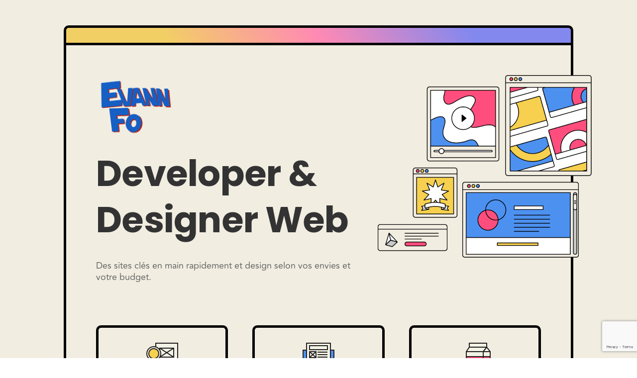

--- FILE ---
content_type: text/html; charset=utf-8
request_url: https://www.google.com/recaptcha/api2/anchor?ar=1&k=6LfW0TQoAAAAAI-zNfZY1HZSGhcu3wedjxWvZ13Z&co=aHR0cHM6Ly9ldmFubmZvcmVzdC5jb206NDQz&hl=en&v=PoyoqOPhxBO7pBk68S4YbpHZ&size=invisible&anchor-ms=20000&execute-ms=30000&cb=aqdfl8rfql91
body_size: 48659
content:
<!DOCTYPE HTML><html dir="ltr" lang="en"><head><meta http-equiv="Content-Type" content="text/html; charset=UTF-8">
<meta http-equiv="X-UA-Compatible" content="IE=edge">
<title>reCAPTCHA</title>
<style type="text/css">
/* cyrillic-ext */
@font-face {
  font-family: 'Roboto';
  font-style: normal;
  font-weight: 400;
  font-stretch: 100%;
  src: url(//fonts.gstatic.com/s/roboto/v48/KFO7CnqEu92Fr1ME7kSn66aGLdTylUAMa3GUBHMdazTgWw.woff2) format('woff2');
  unicode-range: U+0460-052F, U+1C80-1C8A, U+20B4, U+2DE0-2DFF, U+A640-A69F, U+FE2E-FE2F;
}
/* cyrillic */
@font-face {
  font-family: 'Roboto';
  font-style: normal;
  font-weight: 400;
  font-stretch: 100%;
  src: url(//fonts.gstatic.com/s/roboto/v48/KFO7CnqEu92Fr1ME7kSn66aGLdTylUAMa3iUBHMdazTgWw.woff2) format('woff2');
  unicode-range: U+0301, U+0400-045F, U+0490-0491, U+04B0-04B1, U+2116;
}
/* greek-ext */
@font-face {
  font-family: 'Roboto';
  font-style: normal;
  font-weight: 400;
  font-stretch: 100%;
  src: url(//fonts.gstatic.com/s/roboto/v48/KFO7CnqEu92Fr1ME7kSn66aGLdTylUAMa3CUBHMdazTgWw.woff2) format('woff2');
  unicode-range: U+1F00-1FFF;
}
/* greek */
@font-face {
  font-family: 'Roboto';
  font-style: normal;
  font-weight: 400;
  font-stretch: 100%;
  src: url(//fonts.gstatic.com/s/roboto/v48/KFO7CnqEu92Fr1ME7kSn66aGLdTylUAMa3-UBHMdazTgWw.woff2) format('woff2');
  unicode-range: U+0370-0377, U+037A-037F, U+0384-038A, U+038C, U+038E-03A1, U+03A3-03FF;
}
/* math */
@font-face {
  font-family: 'Roboto';
  font-style: normal;
  font-weight: 400;
  font-stretch: 100%;
  src: url(//fonts.gstatic.com/s/roboto/v48/KFO7CnqEu92Fr1ME7kSn66aGLdTylUAMawCUBHMdazTgWw.woff2) format('woff2');
  unicode-range: U+0302-0303, U+0305, U+0307-0308, U+0310, U+0312, U+0315, U+031A, U+0326-0327, U+032C, U+032F-0330, U+0332-0333, U+0338, U+033A, U+0346, U+034D, U+0391-03A1, U+03A3-03A9, U+03B1-03C9, U+03D1, U+03D5-03D6, U+03F0-03F1, U+03F4-03F5, U+2016-2017, U+2034-2038, U+203C, U+2040, U+2043, U+2047, U+2050, U+2057, U+205F, U+2070-2071, U+2074-208E, U+2090-209C, U+20D0-20DC, U+20E1, U+20E5-20EF, U+2100-2112, U+2114-2115, U+2117-2121, U+2123-214F, U+2190, U+2192, U+2194-21AE, U+21B0-21E5, U+21F1-21F2, U+21F4-2211, U+2213-2214, U+2216-22FF, U+2308-230B, U+2310, U+2319, U+231C-2321, U+2336-237A, U+237C, U+2395, U+239B-23B7, U+23D0, U+23DC-23E1, U+2474-2475, U+25AF, U+25B3, U+25B7, U+25BD, U+25C1, U+25CA, U+25CC, U+25FB, U+266D-266F, U+27C0-27FF, U+2900-2AFF, U+2B0E-2B11, U+2B30-2B4C, U+2BFE, U+3030, U+FF5B, U+FF5D, U+1D400-1D7FF, U+1EE00-1EEFF;
}
/* symbols */
@font-face {
  font-family: 'Roboto';
  font-style: normal;
  font-weight: 400;
  font-stretch: 100%;
  src: url(//fonts.gstatic.com/s/roboto/v48/KFO7CnqEu92Fr1ME7kSn66aGLdTylUAMaxKUBHMdazTgWw.woff2) format('woff2');
  unicode-range: U+0001-000C, U+000E-001F, U+007F-009F, U+20DD-20E0, U+20E2-20E4, U+2150-218F, U+2190, U+2192, U+2194-2199, U+21AF, U+21E6-21F0, U+21F3, U+2218-2219, U+2299, U+22C4-22C6, U+2300-243F, U+2440-244A, U+2460-24FF, U+25A0-27BF, U+2800-28FF, U+2921-2922, U+2981, U+29BF, U+29EB, U+2B00-2BFF, U+4DC0-4DFF, U+FFF9-FFFB, U+10140-1018E, U+10190-1019C, U+101A0, U+101D0-101FD, U+102E0-102FB, U+10E60-10E7E, U+1D2C0-1D2D3, U+1D2E0-1D37F, U+1F000-1F0FF, U+1F100-1F1AD, U+1F1E6-1F1FF, U+1F30D-1F30F, U+1F315, U+1F31C, U+1F31E, U+1F320-1F32C, U+1F336, U+1F378, U+1F37D, U+1F382, U+1F393-1F39F, U+1F3A7-1F3A8, U+1F3AC-1F3AF, U+1F3C2, U+1F3C4-1F3C6, U+1F3CA-1F3CE, U+1F3D4-1F3E0, U+1F3ED, U+1F3F1-1F3F3, U+1F3F5-1F3F7, U+1F408, U+1F415, U+1F41F, U+1F426, U+1F43F, U+1F441-1F442, U+1F444, U+1F446-1F449, U+1F44C-1F44E, U+1F453, U+1F46A, U+1F47D, U+1F4A3, U+1F4B0, U+1F4B3, U+1F4B9, U+1F4BB, U+1F4BF, U+1F4C8-1F4CB, U+1F4D6, U+1F4DA, U+1F4DF, U+1F4E3-1F4E6, U+1F4EA-1F4ED, U+1F4F7, U+1F4F9-1F4FB, U+1F4FD-1F4FE, U+1F503, U+1F507-1F50B, U+1F50D, U+1F512-1F513, U+1F53E-1F54A, U+1F54F-1F5FA, U+1F610, U+1F650-1F67F, U+1F687, U+1F68D, U+1F691, U+1F694, U+1F698, U+1F6AD, U+1F6B2, U+1F6B9-1F6BA, U+1F6BC, U+1F6C6-1F6CF, U+1F6D3-1F6D7, U+1F6E0-1F6EA, U+1F6F0-1F6F3, U+1F6F7-1F6FC, U+1F700-1F7FF, U+1F800-1F80B, U+1F810-1F847, U+1F850-1F859, U+1F860-1F887, U+1F890-1F8AD, U+1F8B0-1F8BB, U+1F8C0-1F8C1, U+1F900-1F90B, U+1F93B, U+1F946, U+1F984, U+1F996, U+1F9E9, U+1FA00-1FA6F, U+1FA70-1FA7C, U+1FA80-1FA89, U+1FA8F-1FAC6, U+1FACE-1FADC, U+1FADF-1FAE9, U+1FAF0-1FAF8, U+1FB00-1FBFF;
}
/* vietnamese */
@font-face {
  font-family: 'Roboto';
  font-style: normal;
  font-weight: 400;
  font-stretch: 100%;
  src: url(//fonts.gstatic.com/s/roboto/v48/KFO7CnqEu92Fr1ME7kSn66aGLdTylUAMa3OUBHMdazTgWw.woff2) format('woff2');
  unicode-range: U+0102-0103, U+0110-0111, U+0128-0129, U+0168-0169, U+01A0-01A1, U+01AF-01B0, U+0300-0301, U+0303-0304, U+0308-0309, U+0323, U+0329, U+1EA0-1EF9, U+20AB;
}
/* latin-ext */
@font-face {
  font-family: 'Roboto';
  font-style: normal;
  font-weight: 400;
  font-stretch: 100%;
  src: url(//fonts.gstatic.com/s/roboto/v48/KFO7CnqEu92Fr1ME7kSn66aGLdTylUAMa3KUBHMdazTgWw.woff2) format('woff2');
  unicode-range: U+0100-02BA, U+02BD-02C5, U+02C7-02CC, U+02CE-02D7, U+02DD-02FF, U+0304, U+0308, U+0329, U+1D00-1DBF, U+1E00-1E9F, U+1EF2-1EFF, U+2020, U+20A0-20AB, U+20AD-20C0, U+2113, U+2C60-2C7F, U+A720-A7FF;
}
/* latin */
@font-face {
  font-family: 'Roboto';
  font-style: normal;
  font-weight: 400;
  font-stretch: 100%;
  src: url(//fonts.gstatic.com/s/roboto/v48/KFO7CnqEu92Fr1ME7kSn66aGLdTylUAMa3yUBHMdazQ.woff2) format('woff2');
  unicode-range: U+0000-00FF, U+0131, U+0152-0153, U+02BB-02BC, U+02C6, U+02DA, U+02DC, U+0304, U+0308, U+0329, U+2000-206F, U+20AC, U+2122, U+2191, U+2193, U+2212, U+2215, U+FEFF, U+FFFD;
}
/* cyrillic-ext */
@font-face {
  font-family: 'Roboto';
  font-style: normal;
  font-weight: 500;
  font-stretch: 100%;
  src: url(//fonts.gstatic.com/s/roboto/v48/KFO7CnqEu92Fr1ME7kSn66aGLdTylUAMa3GUBHMdazTgWw.woff2) format('woff2');
  unicode-range: U+0460-052F, U+1C80-1C8A, U+20B4, U+2DE0-2DFF, U+A640-A69F, U+FE2E-FE2F;
}
/* cyrillic */
@font-face {
  font-family: 'Roboto';
  font-style: normal;
  font-weight: 500;
  font-stretch: 100%;
  src: url(//fonts.gstatic.com/s/roboto/v48/KFO7CnqEu92Fr1ME7kSn66aGLdTylUAMa3iUBHMdazTgWw.woff2) format('woff2');
  unicode-range: U+0301, U+0400-045F, U+0490-0491, U+04B0-04B1, U+2116;
}
/* greek-ext */
@font-face {
  font-family: 'Roboto';
  font-style: normal;
  font-weight: 500;
  font-stretch: 100%;
  src: url(//fonts.gstatic.com/s/roboto/v48/KFO7CnqEu92Fr1ME7kSn66aGLdTylUAMa3CUBHMdazTgWw.woff2) format('woff2');
  unicode-range: U+1F00-1FFF;
}
/* greek */
@font-face {
  font-family: 'Roboto';
  font-style: normal;
  font-weight: 500;
  font-stretch: 100%;
  src: url(//fonts.gstatic.com/s/roboto/v48/KFO7CnqEu92Fr1ME7kSn66aGLdTylUAMa3-UBHMdazTgWw.woff2) format('woff2');
  unicode-range: U+0370-0377, U+037A-037F, U+0384-038A, U+038C, U+038E-03A1, U+03A3-03FF;
}
/* math */
@font-face {
  font-family: 'Roboto';
  font-style: normal;
  font-weight: 500;
  font-stretch: 100%;
  src: url(//fonts.gstatic.com/s/roboto/v48/KFO7CnqEu92Fr1ME7kSn66aGLdTylUAMawCUBHMdazTgWw.woff2) format('woff2');
  unicode-range: U+0302-0303, U+0305, U+0307-0308, U+0310, U+0312, U+0315, U+031A, U+0326-0327, U+032C, U+032F-0330, U+0332-0333, U+0338, U+033A, U+0346, U+034D, U+0391-03A1, U+03A3-03A9, U+03B1-03C9, U+03D1, U+03D5-03D6, U+03F0-03F1, U+03F4-03F5, U+2016-2017, U+2034-2038, U+203C, U+2040, U+2043, U+2047, U+2050, U+2057, U+205F, U+2070-2071, U+2074-208E, U+2090-209C, U+20D0-20DC, U+20E1, U+20E5-20EF, U+2100-2112, U+2114-2115, U+2117-2121, U+2123-214F, U+2190, U+2192, U+2194-21AE, U+21B0-21E5, U+21F1-21F2, U+21F4-2211, U+2213-2214, U+2216-22FF, U+2308-230B, U+2310, U+2319, U+231C-2321, U+2336-237A, U+237C, U+2395, U+239B-23B7, U+23D0, U+23DC-23E1, U+2474-2475, U+25AF, U+25B3, U+25B7, U+25BD, U+25C1, U+25CA, U+25CC, U+25FB, U+266D-266F, U+27C0-27FF, U+2900-2AFF, U+2B0E-2B11, U+2B30-2B4C, U+2BFE, U+3030, U+FF5B, U+FF5D, U+1D400-1D7FF, U+1EE00-1EEFF;
}
/* symbols */
@font-face {
  font-family: 'Roboto';
  font-style: normal;
  font-weight: 500;
  font-stretch: 100%;
  src: url(//fonts.gstatic.com/s/roboto/v48/KFO7CnqEu92Fr1ME7kSn66aGLdTylUAMaxKUBHMdazTgWw.woff2) format('woff2');
  unicode-range: U+0001-000C, U+000E-001F, U+007F-009F, U+20DD-20E0, U+20E2-20E4, U+2150-218F, U+2190, U+2192, U+2194-2199, U+21AF, U+21E6-21F0, U+21F3, U+2218-2219, U+2299, U+22C4-22C6, U+2300-243F, U+2440-244A, U+2460-24FF, U+25A0-27BF, U+2800-28FF, U+2921-2922, U+2981, U+29BF, U+29EB, U+2B00-2BFF, U+4DC0-4DFF, U+FFF9-FFFB, U+10140-1018E, U+10190-1019C, U+101A0, U+101D0-101FD, U+102E0-102FB, U+10E60-10E7E, U+1D2C0-1D2D3, U+1D2E0-1D37F, U+1F000-1F0FF, U+1F100-1F1AD, U+1F1E6-1F1FF, U+1F30D-1F30F, U+1F315, U+1F31C, U+1F31E, U+1F320-1F32C, U+1F336, U+1F378, U+1F37D, U+1F382, U+1F393-1F39F, U+1F3A7-1F3A8, U+1F3AC-1F3AF, U+1F3C2, U+1F3C4-1F3C6, U+1F3CA-1F3CE, U+1F3D4-1F3E0, U+1F3ED, U+1F3F1-1F3F3, U+1F3F5-1F3F7, U+1F408, U+1F415, U+1F41F, U+1F426, U+1F43F, U+1F441-1F442, U+1F444, U+1F446-1F449, U+1F44C-1F44E, U+1F453, U+1F46A, U+1F47D, U+1F4A3, U+1F4B0, U+1F4B3, U+1F4B9, U+1F4BB, U+1F4BF, U+1F4C8-1F4CB, U+1F4D6, U+1F4DA, U+1F4DF, U+1F4E3-1F4E6, U+1F4EA-1F4ED, U+1F4F7, U+1F4F9-1F4FB, U+1F4FD-1F4FE, U+1F503, U+1F507-1F50B, U+1F50D, U+1F512-1F513, U+1F53E-1F54A, U+1F54F-1F5FA, U+1F610, U+1F650-1F67F, U+1F687, U+1F68D, U+1F691, U+1F694, U+1F698, U+1F6AD, U+1F6B2, U+1F6B9-1F6BA, U+1F6BC, U+1F6C6-1F6CF, U+1F6D3-1F6D7, U+1F6E0-1F6EA, U+1F6F0-1F6F3, U+1F6F7-1F6FC, U+1F700-1F7FF, U+1F800-1F80B, U+1F810-1F847, U+1F850-1F859, U+1F860-1F887, U+1F890-1F8AD, U+1F8B0-1F8BB, U+1F8C0-1F8C1, U+1F900-1F90B, U+1F93B, U+1F946, U+1F984, U+1F996, U+1F9E9, U+1FA00-1FA6F, U+1FA70-1FA7C, U+1FA80-1FA89, U+1FA8F-1FAC6, U+1FACE-1FADC, U+1FADF-1FAE9, U+1FAF0-1FAF8, U+1FB00-1FBFF;
}
/* vietnamese */
@font-face {
  font-family: 'Roboto';
  font-style: normal;
  font-weight: 500;
  font-stretch: 100%;
  src: url(//fonts.gstatic.com/s/roboto/v48/KFO7CnqEu92Fr1ME7kSn66aGLdTylUAMa3OUBHMdazTgWw.woff2) format('woff2');
  unicode-range: U+0102-0103, U+0110-0111, U+0128-0129, U+0168-0169, U+01A0-01A1, U+01AF-01B0, U+0300-0301, U+0303-0304, U+0308-0309, U+0323, U+0329, U+1EA0-1EF9, U+20AB;
}
/* latin-ext */
@font-face {
  font-family: 'Roboto';
  font-style: normal;
  font-weight: 500;
  font-stretch: 100%;
  src: url(//fonts.gstatic.com/s/roboto/v48/KFO7CnqEu92Fr1ME7kSn66aGLdTylUAMa3KUBHMdazTgWw.woff2) format('woff2');
  unicode-range: U+0100-02BA, U+02BD-02C5, U+02C7-02CC, U+02CE-02D7, U+02DD-02FF, U+0304, U+0308, U+0329, U+1D00-1DBF, U+1E00-1E9F, U+1EF2-1EFF, U+2020, U+20A0-20AB, U+20AD-20C0, U+2113, U+2C60-2C7F, U+A720-A7FF;
}
/* latin */
@font-face {
  font-family: 'Roboto';
  font-style: normal;
  font-weight: 500;
  font-stretch: 100%;
  src: url(//fonts.gstatic.com/s/roboto/v48/KFO7CnqEu92Fr1ME7kSn66aGLdTylUAMa3yUBHMdazQ.woff2) format('woff2');
  unicode-range: U+0000-00FF, U+0131, U+0152-0153, U+02BB-02BC, U+02C6, U+02DA, U+02DC, U+0304, U+0308, U+0329, U+2000-206F, U+20AC, U+2122, U+2191, U+2193, U+2212, U+2215, U+FEFF, U+FFFD;
}
/* cyrillic-ext */
@font-face {
  font-family: 'Roboto';
  font-style: normal;
  font-weight: 900;
  font-stretch: 100%;
  src: url(//fonts.gstatic.com/s/roboto/v48/KFO7CnqEu92Fr1ME7kSn66aGLdTylUAMa3GUBHMdazTgWw.woff2) format('woff2');
  unicode-range: U+0460-052F, U+1C80-1C8A, U+20B4, U+2DE0-2DFF, U+A640-A69F, U+FE2E-FE2F;
}
/* cyrillic */
@font-face {
  font-family: 'Roboto';
  font-style: normal;
  font-weight: 900;
  font-stretch: 100%;
  src: url(//fonts.gstatic.com/s/roboto/v48/KFO7CnqEu92Fr1ME7kSn66aGLdTylUAMa3iUBHMdazTgWw.woff2) format('woff2');
  unicode-range: U+0301, U+0400-045F, U+0490-0491, U+04B0-04B1, U+2116;
}
/* greek-ext */
@font-face {
  font-family: 'Roboto';
  font-style: normal;
  font-weight: 900;
  font-stretch: 100%;
  src: url(//fonts.gstatic.com/s/roboto/v48/KFO7CnqEu92Fr1ME7kSn66aGLdTylUAMa3CUBHMdazTgWw.woff2) format('woff2');
  unicode-range: U+1F00-1FFF;
}
/* greek */
@font-face {
  font-family: 'Roboto';
  font-style: normal;
  font-weight: 900;
  font-stretch: 100%;
  src: url(//fonts.gstatic.com/s/roboto/v48/KFO7CnqEu92Fr1ME7kSn66aGLdTylUAMa3-UBHMdazTgWw.woff2) format('woff2');
  unicode-range: U+0370-0377, U+037A-037F, U+0384-038A, U+038C, U+038E-03A1, U+03A3-03FF;
}
/* math */
@font-face {
  font-family: 'Roboto';
  font-style: normal;
  font-weight: 900;
  font-stretch: 100%;
  src: url(//fonts.gstatic.com/s/roboto/v48/KFO7CnqEu92Fr1ME7kSn66aGLdTylUAMawCUBHMdazTgWw.woff2) format('woff2');
  unicode-range: U+0302-0303, U+0305, U+0307-0308, U+0310, U+0312, U+0315, U+031A, U+0326-0327, U+032C, U+032F-0330, U+0332-0333, U+0338, U+033A, U+0346, U+034D, U+0391-03A1, U+03A3-03A9, U+03B1-03C9, U+03D1, U+03D5-03D6, U+03F0-03F1, U+03F4-03F5, U+2016-2017, U+2034-2038, U+203C, U+2040, U+2043, U+2047, U+2050, U+2057, U+205F, U+2070-2071, U+2074-208E, U+2090-209C, U+20D0-20DC, U+20E1, U+20E5-20EF, U+2100-2112, U+2114-2115, U+2117-2121, U+2123-214F, U+2190, U+2192, U+2194-21AE, U+21B0-21E5, U+21F1-21F2, U+21F4-2211, U+2213-2214, U+2216-22FF, U+2308-230B, U+2310, U+2319, U+231C-2321, U+2336-237A, U+237C, U+2395, U+239B-23B7, U+23D0, U+23DC-23E1, U+2474-2475, U+25AF, U+25B3, U+25B7, U+25BD, U+25C1, U+25CA, U+25CC, U+25FB, U+266D-266F, U+27C0-27FF, U+2900-2AFF, U+2B0E-2B11, U+2B30-2B4C, U+2BFE, U+3030, U+FF5B, U+FF5D, U+1D400-1D7FF, U+1EE00-1EEFF;
}
/* symbols */
@font-face {
  font-family: 'Roboto';
  font-style: normal;
  font-weight: 900;
  font-stretch: 100%;
  src: url(//fonts.gstatic.com/s/roboto/v48/KFO7CnqEu92Fr1ME7kSn66aGLdTylUAMaxKUBHMdazTgWw.woff2) format('woff2');
  unicode-range: U+0001-000C, U+000E-001F, U+007F-009F, U+20DD-20E0, U+20E2-20E4, U+2150-218F, U+2190, U+2192, U+2194-2199, U+21AF, U+21E6-21F0, U+21F3, U+2218-2219, U+2299, U+22C4-22C6, U+2300-243F, U+2440-244A, U+2460-24FF, U+25A0-27BF, U+2800-28FF, U+2921-2922, U+2981, U+29BF, U+29EB, U+2B00-2BFF, U+4DC0-4DFF, U+FFF9-FFFB, U+10140-1018E, U+10190-1019C, U+101A0, U+101D0-101FD, U+102E0-102FB, U+10E60-10E7E, U+1D2C0-1D2D3, U+1D2E0-1D37F, U+1F000-1F0FF, U+1F100-1F1AD, U+1F1E6-1F1FF, U+1F30D-1F30F, U+1F315, U+1F31C, U+1F31E, U+1F320-1F32C, U+1F336, U+1F378, U+1F37D, U+1F382, U+1F393-1F39F, U+1F3A7-1F3A8, U+1F3AC-1F3AF, U+1F3C2, U+1F3C4-1F3C6, U+1F3CA-1F3CE, U+1F3D4-1F3E0, U+1F3ED, U+1F3F1-1F3F3, U+1F3F5-1F3F7, U+1F408, U+1F415, U+1F41F, U+1F426, U+1F43F, U+1F441-1F442, U+1F444, U+1F446-1F449, U+1F44C-1F44E, U+1F453, U+1F46A, U+1F47D, U+1F4A3, U+1F4B0, U+1F4B3, U+1F4B9, U+1F4BB, U+1F4BF, U+1F4C8-1F4CB, U+1F4D6, U+1F4DA, U+1F4DF, U+1F4E3-1F4E6, U+1F4EA-1F4ED, U+1F4F7, U+1F4F9-1F4FB, U+1F4FD-1F4FE, U+1F503, U+1F507-1F50B, U+1F50D, U+1F512-1F513, U+1F53E-1F54A, U+1F54F-1F5FA, U+1F610, U+1F650-1F67F, U+1F687, U+1F68D, U+1F691, U+1F694, U+1F698, U+1F6AD, U+1F6B2, U+1F6B9-1F6BA, U+1F6BC, U+1F6C6-1F6CF, U+1F6D3-1F6D7, U+1F6E0-1F6EA, U+1F6F0-1F6F3, U+1F6F7-1F6FC, U+1F700-1F7FF, U+1F800-1F80B, U+1F810-1F847, U+1F850-1F859, U+1F860-1F887, U+1F890-1F8AD, U+1F8B0-1F8BB, U+1F8C0-1F8C1, U+1F900-1F90B, U+1F93B, U+1F946, U+1F984, U+1F996, U+1F9E9, U+1FA00-1FA6F, U+1FA70-1FA7C, U+1FA80-1FA89, U+1FA8F-1FAC6, U+1FACE-1FADC, U+1FADF-1FAE9, U+1FAF0-1FAF8, U+1FB00-1FBFF;
}
/* vietnamese */
@font-face {
  font-family: 'Roboto';
  font-style: normal;
  font-weight: 900;
  font-stretch: 100%;
  src: url(//fonts.gstatic.com/s/roboto/v48/KFO7CnqEu92Fr1ME7kSn66aGLdTylUAMa3OUBHMdazTgWw.woff2) format('woff2');
  unicode-range: U+0102-0103, U+0110-0111, U+0128-0129, U+0168-0169, U+01A0-01A1, U+01AF-01B0, U+0300-0301, U+0303-0304, U+0308-0309, U+0323, U+0329, U+1EA0-1EF9, U+20AB;
}
/* latin-ext */
@font-face {
  font-family: 'Roboto';
  font-style: normal;
  font-weight: 900;
  font-stretch: 100%;
  src: url(//fonts.gstatic.com/s/roboto/v48/KFO7CnqEu92Fr1ME7kSn66aGLdTylUAMa3KUBHMdazTgWw.woff2) format('woff2');
  unicode-range: U+0100-02BA, U+02BD-02C5, U+02C7-02CC, U+02CE-02D7, U+02DD-02FF, U+0304, U+0308, U+0329, U+1D00-1DBF, U+1E00-1E9F, U+1EF2-1EFF, U+2020, U+20A0-20AB, U+20AD-20C0, U+2113, U+2C60-2C7F, U+A720-A7FF;
}
/* latin */
@font-face {
  font-family: 'Roboto';
  font-style: normal;
  font-weight: 900;
  font-stretch: 100%;
  src: url(//fonts.gstatic.com/s/roboto/v48/KFO7CnqEu92Fr1ME7kSn66aGLdTylUAMa3yUBHMdazQ.woff2) format('woff2');
  unicode-range: U+0000-00FF, U+0131, U+0152-0153, U+02BB-02BC, U+02C6, U+02DA, U+02DC, U+0304, U+0308, U+0329, U+2000-206F, U+20AC, U+2122, U+2191, U+2193, U+2212, U+2215, U+FEFF, U+FFFD;
}

</style>
<link rel="stylesheet" type="text/css" href="https://www.gstatic.com/recaptcha/releases/PoyoqOPhxBO7pBk68S4YbpHZ/styles__ltr.css">
<script nonce="PHLV_lkTVhM6Vfe1kvoIZw" type="text/javascript">window['__recaptcha_api'] = 'https://www.google.com/recaptcha/api2/';</script>
<script type="text/javascript" src="https://www.gstatic.com/recaptcha/releases/PoyoqOPhxBO7pBk68S4YbpHZ/recaptcha__en.js" nonce="PHLV_lkTVhM6Vfe1kvoIZw">
      
    </script></head>
<body><div id="rc-anchor-alert" class="rc-anchor-alert"></div>
<input type="hidden" id="recaptcha-token" value="[base64]">
<script type="text/javascript" nonce="PHLV_lkTVhM6Vfe1kvoIZw">
      recaptcha.anchor.Main.init("[\x22ainput\x22,[\x22bgdata\x22,\x22\x22,\[base64]/[base64]/[base64]/[base64]/[base64]/[base64]/[base64]/[base64]/[base64]/[base64]\\u003d\x22,\[base64]\\u003d\\u003d\x22,\x22fl5tEwxoGUciw5PChy8Yw7LDj2/DpcO8wp8Sw6vCj24fHT3DuE8YB1PDiD01w4oPDCPCpcOdwobCpSxYw6dPw6DDl8K7wqnCt3HCp8OIwroPwrDCtcO9aMK4AA0Aw6UbBcKzW8KvXi55cMKkwp/ClAfDmlpuw4pRI8Kjw5fDn8OSw61DWMOnw7PCuULCnkE+Q2Q8w6FnAm/CvsK9w7FwGChIWHEdwptAw5wAAcKVHC9VwrMCw7tiVzrDvMOxwrlFw4TDjn1kXsOrWn1/SsOew6/[base64]/w7JJAcKaQWVhwqg5ZcO1woHClms1wqXCvWnDpcOKw6kZMgnDmMKxwqwQWjnDt8OaGsOEasO/w4MEw5kHNx3Du8OPPsOgMMOoLG7DoUMow5bCjMOgD07Cl3TCkid9w7XChCE9DsO+McOYwrjCjlYJwqnDl03DkWbCuW3DikTCoTjDp8KDwokFZsK/[base64]/ChmR1YsKNwrnCtcOjEQ9KCMOsw6RYwp3CnsK0L17Cu0nCusKgw6F+w5jDn8KJY8KHIQ/DusO8DEPCrMObwq/[base64]/A0c+wozDhsO5CsO5Zjwew4HCu2/Cg0JCKcKLbylDwrrCg8Kbw67Di35rwpElwrbDrHTCiCHCscOCwr7CuR1MacK/wrjCmwTCnQI7w5t6wqHDn8OCHztjw4g4w7XDmcOuw6RnHkbDjMOFL8OJD8OKJkwiYRoNFsOlw7wxGw7CpsKFa8KpYMKawpzCgsO7woR9K8KiFcK/MWdVQ8O5asKsLsKUw54/KcOXwoHDiMOZI1DDpVHDkMK8IsKBw5MSw43DrsOQw4/Cj8KRO0fDisOoP0DDmMO5w7zDlMKxTUDClsKBVMO6wpYDwqrCu8KOESXCmlBQX8KzwrzCjTnCv053UmDDlcOTTyLCn1LCs8OFMjMUHGvDkB3Cl8KpLC/CrAfDgcO+esOww7Iyw5LDocO8woFkw4bCsStHwqXCrSvCnCzDj8Oiw7cyWhLCm8Kxw7fCuDHDjcKPBcOtwqcFcsONFj7ChMKmwrnDmnnDtxtJwp5nPVkYWRN6woAmwqLCm1h/AMKXw5pgQcOlwr7CmMOrwqHDrFh4wpAcw5s4w5lUZhHDtQ80AsKCwpzDtj3DikdaUxfCvcOZP8Oow77DqW7ChkxKw609woLCugHCpzvCm8OzOMOFwrkACm/[base64]/[base64]/wqUEw6wVwpzDllhYwrVbw7nCkiHCqgUpfz1bw69KG8KwwrjCl8OEwp7DjMKrw4MBwq5UwpRuw7Mxw6TCnnrCt8KwEMKcTFtYb8KPwqZvZcOmBDl0ScOkVC/ChzgLwqd9bsKtBnXClxHCgMKCAMO/w6vDvlDDpA/DtSdBGMOaw6TCuhZ1aFPCusKvHsKYw40Fw4NEw5XCt8KlO3wTLWZvOMKRHMO+BsOrVcOacTZtLgVpwosrFsKBRcKrcMOnwpnDv8Oaw6UMwovCpA4aw6Aaw57Cq8KoTcKlMn0QwqjCuyYCWwtkWQhuw7taN8OiwpDDtGTDgVPCmBw9M8OfeMK/w6vDj8OqeirDkMOJV1nCm8KMRsOBEH0BZsOhw5PDt8K7wpHDvWXDucOoO8Kxw4jDiMK0WcK6E8KDw5FwPjAAwpXCu3fCncOpe0vDnUrCvUAjw6TDq25UHsKqw4/CnXvCpk1Ww6Mtw7DCkE/Ck0HDqXrDiMONVMKow4MSVcOAGwvDisO2w4vCr28qG8KTwp/DuVXDjXsfHsKxVFjDuMK7YwbCoBLDh8KkNcK5wrNvPTLClyHCqitmwpTDkkbDj8ORwqwNCBVyRV5wKQIVOcOlw4kvYGnDlcKXw7nDo8Olw5fDvFnDiMKqw6nDlMO+w71SYXnDijcGw4/DocOzDcOsw5/DtwLCgUE5w5gBwqBGRsOPwqrCpcOaZTZhJBvDnxBZwqzCuMKIw7p0dVfDu0k+w7JRQcOHwrTCunA4w4dBWcKIwrQhwoducRpBwq45aQInKx/CjcKvw7Rvw5PDlHAgG8KAXcOKw6BQCx/[base64]/w7vDhcKYw5dbwqcnbF87w7nDviItMcK5V8K/c8O9w7snQyfCi2pWBUFzwoPCl8K6wqkwE8KIdz4bOVsEPMOCDS9vGsOmRcKrH3FDHMKuw4DCpcKpw5rDgsKpNiXDosKow4fCkTwgwqlSw5nDpEbDjGrClsK1wpbCvgdYVVpRwo0LGRLDpCvCm2l/FFlXEMKcXsKOwqXCnzIUHxPCt8Kqw7/[base64]/CihPDksOdw6rDpMOzwovCrcOUPcO2w6t0W29UdgPDgsOdasOIwpgvwqUfw6HDmMONw4sIwo/CmsOHVsObwoZcw6E9FcOOSBDCunfCvn9OwrXCnMKSOh7Co1c5MUDCm8K5KMO7wpVawqnDiMKvJyZ+KcODJGV8TsO+c1/DpCxBw6rCgUtqwrrCuhTCnT42w74rw7bDv8Okwq/[base64]/DmgjCgFkfw4NyHMO5wopnw4oVYBjCl8KKDMOPwr/Du17Cjw1gw63Ct3XDtm/DucOLw6jCh24yY1jDn8O2wpdjwr5XCsK6EUTCr8KCwrLCsUcMGyrDpsOmw7ZQJF/CrcOvwq12w57Dn8O6bldQQ8Kaw7N/wq3DqMOnOsKow5/CusKLw6RWXjtCwpjCiDbCqMKzwoDCjMKBPsOzwoHCkDEpwoLDtkNDwp/CrUVyw7JHw5nChXdyw61kw6HCksObIBzDlEDCminCuwMAw7fDi0jDukfDlmnCuMKvw6XDvloJX8KbwpPDvCVjwoTDqxHCrALDj8KWb8OYRF/[base64]/DrMK9wpHCuMOmw5HDjMO3w5XDszbDjMKiOMKxwoNmw6HDmEnDuFHDo1Aqw79hTcOmVlLDs8K1wrdDXcKNIG7ChjIZw7/Dk8OgQ8Oxwox3HMOJwrlZIMOtw68gV8KxPMO+QANcwpfDmgzDhMOiCsOwwpnCjMOmwoRAw6PCqVjCqsKzw6jCgFjCpcO1w7JnwpvDrS5dwr9cAEXCoMKBwrPCkHA3a8OfHcKZClwnBErDoMOGwr7CmcKZw68Jw5DDo8KJfSAIw7/[base64]/w651NhDDhUl7w5/[base64]/DqhY8wq/CgG/Dqzlxw5ElEwRVdyd1w4tGeD9pw63DhxRjPsOEWcKUKxxdECzDsMKowoxcwp7Ds0IcwrnDrAp1GMORZsKBblzCmHfDusKTRMK8w67Dk8OfD8K5aMK6OwMAw7ZzwqDDlStBbsOOwpcywp/[base64]/Ch8KjwqQSwpk/w6TDlxxNw5EMOVsyw4PDgFgnO1c0w7zDnggQZVHDmMOjSATCm8OFwoAQw5NYf8O/IiJHZ8OAPFlzw4x3wrosw7nDpsOrwp40CiZYwoxxNcOOwpnCpVx6SDAQw64ZK0TCrcKIwqtUwqglwofDvcOtw7ITwpYewoHCrMKBwqLClhDDrcO4UwFEKGVDwrAFwrR2VcOiw47DrGFfMxrDm8OWw6VbwrdzdcKiw6gwX3jCk15Rw5gKw43CmhHDtQ0Pw6/[base64]/DlnXChMKswqgzwqPDkR7DuH9cacKMw5VAwoLDt8K0w7bDh03DkMKPw4ddZxLCkcOlw7zChxfDscOWwqrCgTnCgcKsXMOSXHMQM1rDkxTCl8K4cMKdFMOGY0FHZApEw7gyw5XCqsKmMcOEScKiw6B5GwhpwolADSHDkTF/YkLCpBnCtMKhwpXDh8OQw7d9IEDDuMK0w4/DgDoCwqc9JMK4w5XDrkXClj9GFcOmw5gYYQduJMKrNsKfKm3DqwHCh0Uxwo3CiiMjwo/CjShIw7fDshwfUzoXAn/[base64]/SmjCnWDCgsKDw7nDqsKuODLDjsK2w6LDocKoPgtlNAPCl8Onb0XChlgTwp9zw7RYG1HDlMODw4x6AXB7JMKDw5lhLMKfw5smO0YgIS/Dm14Ia8OAwoNawqfDvVfCpcOtwp9AasKIe2dRAwA/[base64]/w5Qqwr8ySm0WZsONwo8IVsO+wpZ8RsOPw7Ycw5zDkg/Cvx5QO8Kuwq7DpsK7w4LDhcO5w6HCqMK0w43CmMOew6pbw5VxLMKSYsKyw6Bmw7vCmi5WL2oEK8OnUSJdS8K2HhbDgBN6XHUpwpjCnsO/w6bCjcKrc8K3QcKBfnhZw4t6wpXClFInQcKbU1zCmlnCqMK3H0zCv8KIasOzZwcDHMO/J8OdEijDnDNNw6gvwpAJHcOkwo3CtcKdwoHCgcOlw5Acw7FOwojCm0bCscOuwpbCkDfCu8Oiw5MmVcKyGx/[base64]/Dv8OdeMKewrTCrTHCj8KNZsKYTG/Cpx3DtsOcLzHClg/CocKUWcKRIUwjQkVPYl3Dn8KSw7MMwph9GC1Gw6DCm8OQw43CsMK7w7/CjHIQDcOUYh7DtA4aw7LCm8KbEcOzwrnDoSbDt8KjwpJ9N8KHwqHDg8O3Rx1PcsKKw6vDoWJCYh9yw7TDgsONw5YwSSPClMKAw6fDpsKWw7bCrxk9w59Zw5jDpgvCtsOGZWJLI2lBw4hDc8KTwoVwWFjDr8KPw4PDsnAiW8KKDMKPw6cCw55uQ8K/KUHDoAAMY8Oow7JuwpJZaCNlw5kwYlXCoBzDucKZw7xBScO6UV/Dh8Kxw77ClyvDqsOVw5jCicKsZ8OBDhTCmcKLw5bDnx8tezjDt3bDiy3CocKVeERUAcKuOMKTFGE6Rh8Mw7EBRTzCi3ZTHH1fC8KOXnXCqcOQw4LCnQw9U8OVWQvDvj/DsMKefmNhwoc2P2PCtCdvw5/DlUvDvcKCU3jCj8OLw4xhBsKqBsKhaijCsmAXwpTDiETDv8KFw67Ck8KWZU1JwqZ/w4gxE8KwBcOXwpvCgkoew6XDqW5awoDDuW/CjmIJwpgsXsOXVsKQwqIhJBnDihoFIMK9IWDCmcOXw6JJwotIwq0xw5nDhMK9w7fDgmvDtSscXsKFbSV/[base64]/w691w4law6lqwpXCk3PCkWxNRsKgw7dYw4hKdg8aw58kwpXDqMO9w4jDhUQ5QMKkw7TCu0lvwovDucOTScOMZEPCixfDig3DscKDQ0/DmsOyZsOBw6dkURAQMQjCpcOrVDbDiGs8PXF8A0rCiUHDmcK1OsOXJcKOBWHComvCqx/DlwhxwqYrGsOAbMKEw6/CmGMKFG/DusOwaw4fw4wtwoYIwqxjWSQsw68UdVfDoRrCvV4Iwp7CtcKQw4Qaw57DrMOgf3M6TsKXU8OwwrtfQMOhw5tAFEM7w7DCqwo9YMO6AMK3NcOFwolRIMKuw6/[base64]/Ch8K1wrELGTlywr9EwrLDuhPCtMOjw4TDnGQnDTkeU1czw6JowplYw4sdQsOWWsOPa8OvXU81MCLCv14Ve8OzYw0vwpPCiSprwqjDkk/Ctm/DvMKRwrnCuMOuA8OHUcKRP3bDry/ClsOjw6DDpcOlZF/CkMOLT8KiwqbDixjDtcKnZsOqEFZdcAodK8KowqjCuHHCnsOFAMOcw6PChTzDq8OZwpQnwrN4w6ALEMOXKgTDh8KNw7vDi8Orw7sSw70AGkDDtWUlGcOSw6nCk0rDusOqT8OnZ8Kzw59Yw6PDvw/Cj2YDb8OwH8OOCVIsOcKxesKmwqoYOsOzBk/DlsOZw6/DkcKVZ0HDkEgSbcOYNH/DusOTw4kfw4xpeyorbMKSHsKfw7bCjcO0w6/CosOaw5DCvHnDrMK3w6VfHh/Cv0zCuMOlS8OJw7/Dk2dHw6zDn2gLwq3Dll3DrxYod8OIwqQ7w4BGw7bCgsOzw5TCm3BRfjrCsMOWZV5HYcKFw7EeCm7Cl8OZwp/CrAAWwrEyfHQWwpwAw5nDucKPwrYwwqvCuMOwwr5JwrA8w7BvFkTDkjhIEjpjw6MPW1lwL8KpwpfDnAAnMXZkwqfDjsOedAkGTwUBwprDuMKrw5DChcOiwrMww5DDh8Oqwq92XcObw6zDtMKTw7XClQtXwp/[base64]/wrgaw7rDl8OTw4kYTTfCpXsjwo0xwq3Dr8KewpdJPihUw5d3w67Dg1XCssOmw54MwppYwqAZU8KJwr3Ck1RMwo9gI2c5wpvDlGjCq1Fxw6g8w5fDm1rCgx/[base64]/w4jCthnDp8O+wpbDhjUXf8OHw5dqwpgbw74Swrs8w6lQwodVWGxrPcKmf8Kww5cXasKLwq/Dm8Kaw4vDnsOkBsOrGkfDhcK6ZXRGJ8OcITLDscKmSsOtMjwkMMO0D1kbwprDvGQtesKHwqNww7zCgsOSw7vCvcOpwpjDvSXCiEvCjsKKJC8AGy4+wonCsk3Dkh7ChC3Ct8K5w58ZwoE9w41eRGpTchnCrkklwrEEw6tcw5/Chg/DtgbDiMKfHn1rw7jDpcOmw6fDmgvCrsOkU8OJw5wawqY+QBBccMK0w7DDvcOTwpnCmcKCKMOBKj3CvAUdwpDCh8OmOcKSwoI1wp9EN8KUw4RjRGDCp8Kowq9bVsKKEjnCnsOwVz0ednkeYl7CkUtEHUnDn8KlDHVVbcO3VcKiw7bCnW/DscOXwrMZw4TCgBHCosKvSmXCjcOOdcK3JFPDvEvDmWRawqBWw7Rawq7ClmbCjcO4VmHCssOuHlHCvR/Dk0IBw73DgQMewrwNw6/[base64]/DkSlAw7jCmCjDl8KHwqFHDMKYw77DjF7CqzzDksKCwp13DB4fwo5ewoNMKMOtOcOcw6fCmkDDnzjChcKZEHleacOzw7fCr8Oewq/DtsKfHTMUXhrDoAHDl8KQGVk2e8KRWcO8w6HDh8OWbcKow6QTJMKwwptfM8Orw7zDkQtWw4DDrMKQb8Ovw78+wqxww5DClcOjYsK/wrVaw7TDnMOXIVHDo0lUw7nCkcO5ZgfCnx7CiMKhXMKqDCrDjsKsbcOzKDQ8wpYMO8O+fVQBwqc0KCEkwqtOw4BDCMKWHsO/w5xbYXjDnHLChDRJwpHDksKzwqJofcK/w5TDtxnDvgXCgWR5NcKwwr3CignCu8KtD8K0JMKzw5MiwqJpCXNcdnnDucOlNB/Ck8Ovw47CqsOzJlcDFMK/w58nwoTCuWZ1QQEJwpRqw44nJ34PKsOTwqM2biXCrh3CqQkbwpXDsMONw68Mw7DDqQ1MwpjCk8KiZcO2PWA7DWcpw7fCqA/[base64]/DqcOjwp1QdQfCsMKpQHBbwqYNTsOtw5IRw67CtSnCpwvCuBnDrMKsHsKlwqLDlCXDkMKSwrTDqFV4B8KDJ8K5w5/DukjDtMO7dMKaw5rCiMKTCXNkwrjCpFPDsxLDvkpiA8O7dXNKO8Ksw7vCnMKlZk3CvQPDkg/CuMK/w75swqE9ZcOsw4nDvMOIwqwqwoNtGsOAKFl/wpQsaBjDgcO9esOew7PCsEgJGgvDqgrDs8KVw53CpcOCwq/[base64]/DuXTCpcOhw4UxwrvCk8KPQcOxPVfCksOqw7DDrcOFesOrw5fCu8KLw5wPwrQYwrQxwoHCksOPw4QXwpDCqsKKw5HCkC9LFsO1WsO1QmvDljMMw4vCpkMow6/[base64]/[base64]/CpMOXM0ojYsKnPCjDkRjDqMOJHmPCsAArDsKRwoDCu8K7csOvw6TCtQZowpBuwqs2ACbChsK5KsKrwrRVD0Z8AmtFJcOHJB9FTgfDtyFbOjNlwobCkTHClcK4w7zDg8OXwpQhBTfDjMK6w7QXXjXDp8KAfkhyw5MNfj8YL8ORw6/CqMKSw7kWwqoPWz/[base64]/w7nCtxPCrsKec1DCm8Kqw4UXwrnDnhDCnsOCCMOKw4g4BmQWwpPDhxVpaBPDpF8jCDwaw7tDw4nDosOcwrsCFmAObBx/wrLDgEDCtjknP8KWSgzDjcO0cizDiB7CqsKyRRlfVcKDw4LDnmoQw63ClMOxUMOTw7XCm8Oew7paw5rCs8KsXhDCgkJAwpXDj8OEw4E6Xx/DlMKFZcKJwqxFEsOQwrjCmMOtw5/[base64]/wrlsw5XDhcOnw5PDpsO8AiBbwokRfMOHbGgaIz/CpFxGVihbwqgZRGleeHN/ZEFpBzQnwqscC3vCjMOgV8OKwo/DsAvCocOXHsOmX354wp7DusKaQRw/wq0xa8OGw57CgRXCi8KReA3ClcK5w4TDq8Oxw7E0woPCoMOsT3cNw6DDim7CliPCr2QXa2QaCCUZwrjCpMO0wqgJw4nCssK5bwbDmsKhXjPCl27DnnTDmyhXw5sYw4fCnjZBw6LCgxBKOX/DpgY5S1HDvix7w5PCm8OiOMOowqLCtsKQM8K0AMKvw6p4w4xlwpjCnz3ColUWwq/Cjwdpwp3CnQrDu8OKEcO9SHdPX8OOJTogwqPDpcOLw4V/fMKxREbCjj/[base64]/GMKzVcOdHMOSw7BeOzN0w7JkRzJ6QMOjRgYSMsKOX08awq3CjBIHCUlNNcO0w4I3YEfCisO7IMObwrDDlTMGdsOOw4kcbMO7IBBLwrRKcBbDrcOWZ8OIwpnDoHHDhDkNw6Z5fsKYwr7Co09Re8Ohw5ZxTcOgwpJbw4/[base64]/[base64]/GsOBw5bCh8KKCRlmwrsewqHCty8kcVvCqBQbwp5LwpZnb38eFMOowqXChcKbwphxw5jDgMKCJg/[base64]/w57DtRg3wqlYw5nDhcOawqhmwoPCkcKuf8KXccKPP8OUTlbDk3N1wpDDlUtxSCbCmcOUW3xFAMKcHsO3w6sycCrDn8O2B8OKcTDDv1TCiMKWw5rCh2Zkwokxwp9Qw6vDgyPCs8K/DiEjwoowwrPDkMOcwo7CssO9wpZewpLDi8KNw6HDpsKEwpHDljnCp35mJRchwoXDhMOHwrc6Yl1WfiXDhGc4JMK1w78aw6LDm8OXw6HDicKhwr0Zw7ZbF8O8wq0fw5VrD8OowrTCqlLClsOCw7vDg8OtNMKBUMO/[base64]/[base64]/QsODw4VDMQBATyJyblTCgsKuEMOfFFzDrMK1dsKBRyM6wp/CosO5ZsOTZyvDn8Ocw58gJcKkw6Jhw64lSjZLDcOiSmjCiAfCnsOxAcOpDC3Du8Kvw7Fjwptuw7XCqMOuw6DDoXw/wpAOwqUZL8KlLMKXHhFOBsOzw67Cmw0sKnTDqsK3emlEe8KBXQ5qwpdcdQfDv8KFFMOmU3zDoivDr34/bsOzwo0nCgANDQTDtMO0M3XCncO4wpNGK8KHwqTDrcOPY8KWYsOVwqDCpcKCwrbDqQZxw7fCtsK7X8KgZ8Kvb8K2B23CjTrDtMOwTsOWDzkawplywrPCoGvDuWwXJcKpF2DCoX8Awr4BKEfDoBfCilbCjj/[base64]/Cs8O7wrDDjMOcwqIfHUHCqhLCucOhSD3Cl8Kfw4/DkRbDrU3CgcKGwqRhO8ObVcO9w5XCoxvDrjBFwofDh8KNacOfw53CusO1wqtnMsOfw7/DksOrI8KGwrZRM8KOXkXDq8Krw5bCvRsYw6LDssKnZUbCtVXDocKCw6NEw547dMKhw696XMORfA/CisKPARPCvEbDnx5XQsOvRG7Dj3jChzXCkX3Cu3TCq1QKUcKjZMKZwp/DpMKJwpnChiPDiE3ChGTCn8K5w4slDg/DjRLCrBLCpcKuBcKrw6NlwrZwecKNdDJowpgFDVFqwovDmcOfIcK3VzzCvknCgcO1woLCq3NOwrnDu17DoX4KRxPDs09/[base64]/[base64]/DiMOOwp0iWcKxO3YzWB/Cknxyw4l8e0Zmw7LDj8KUw7rCulUAw77DocKWAwfCk8OXw4HDhMOaw7TDq3jDocKECMK3EsKmwo3CicK/[base64]/[base64]/wobCoBgRbsOwEELCmcKCK0LCusONFSlcwr9QwrwvWsK5wrLChMOFOcOHXwIpw5TDm8O1w50DKMKKwro7w4PDgQBpX8OTbQnDr8OvcSjDgkLCg2PCjMKvwpLCpsK1DB7CjsOQJRVHwqMsERlYw7wCa1TCgB/DjDsvLsOeYMKFw6jCgXTDtsOWw5jDjVnDtS/Dj1jCv8KHwohJw6MVOU5MOsK/[base64]/CusOMcWPDi28qwplXwo4xwoUIwq4Pwo4pR07DpW/DhMOoG3dNYkPCisK+w61rBVXCicK4WiXCm2rDncKcccOnK8KhBsOHw4p2wo7DlV3CoQLDmxknw6TCi8K5fgNpwoEuZcOOFcOhw71rFMO3OkRoT2NcwpE1GwPDkQfCsMOyRHzDpMOjw4LDp8KHJyUPwqXClcKJw4zCuUPDuAINYjtiLsK3WsOEIcO/IcK1wpoAwpHCmsOyMcKjUijDuw4uw6kfU8Ktw5rDnMKUwrYvwoIEGUDCsljCrBjDoi3CuStBwownPTgTHkVlw5w7e8KJw5TDgF7CvMOoIF7DnzTCjTvCnnZ8cFkcZxA2w4hSEsKie8OPwp1cUlvCrsOTw7fDoQHCqsOeYQBTBRXDjcKLwrw+w6ItwpfDknQQasO/[base64]/DpDwYYk3Cvy5Sw4NvZjjDvsONd8Odwp/DiTXCqMKxw5rDocKBMzNowo7CkMKzw7lpw7hKW8K+DsOHMcKnwpFkwoLDnTHCjcKoASTCv0TCjsKJXEbDlMOtVsKtw4vCjcOow6xzw6V5PWjDpcODZzo2wrPDihHDq27Dqm0dKyF5wr/[base64]/w7c4Sn7CqHjCqMKxw5LCucOew6zCjEnCnMOXwr5ow71HwpgGVcK8NsOORsKZTHvDl8KTw77ClVzClMKpwptzwpPChivCnsKzwp/[base64]/CmBQ5cQtRw7fDpsKwAFkhMMKJw4VdMmXDssO0DX7CsB9rwqc5wplWwoZMEVQvw4DDqMO6YjfDpTQewoTCoB9VacKNwrzCqMKIw4Jvw6lffsOiEFTCkzTDlk0THMKnwpQewoLDsXl6w45PY8Kzw7LCjMKlJAfDrFp2wpbCvkdBwrxHT13CpATCgsKIw7/Cvz/[base64]/Ci2XDmsOSVcOsw7zCjsO6wpnDjsOKwpdTcFszEgU3Sl8MZcO8wqHCvRbDn3dkwqZNw6TDssKdw5wow5DCn8KULiU7w50JRMOSWCLCqMK4DsK9VG58w7LDm1bDkcKBTHgGBMOJwqrDqz4NwpvDvMO0w4JMw67Ciwd/[base64]/DsC3Dix4rwqIKDw4Vw61xwrzCv0rDmxNlVg9KwqbDvcKJw658wrsaGcO5wqUpwrPDjsOww4/[base64]/CisK+QEVZwplWGz5+w5vCvWXCsnxoZcOVMgDDl0vDjcOMwonCqQsIw5fDu8KKw7MKP8KBwrjDnDjDgVTDjjAnwq/Dr0vDpH8sJcOtCMK5wrvCqiDDuBTDqMKtwoM/wqR/AMKlw5wTw5MJd8KOwoAgX8OgSHQ+GsOeL8OgSxxvw6UNwqXCq8Ozw6c5wo7Cv2jDowRyMjfCpSPCg8Okw7NBw5jDonzDrG4PwoXDo8OZw4vCig0Jwr/CunbCi8KlGMKmw67DsMKAwq/[base64]/Dq2TDuj/[base64]/Cjmpxw7HDh8KgwqbCssKtTMKeGMO3w7RDwqx7di7CqwYKdlIuwpTDoSkmw7/[base64]/CrGPCoi8Ow5TCrz3DpsKIw47CtxsMQ8KBR2shcMO+eMOSwojDgsKCw58gw6bCv8OWZk/DgRJ9w5/ClWhgIsKLwr9cw7nCvzHDkgdoVBRkw77CmMOjwoQ0wrE6worDhMKyOHLCsMK/wrk1wrMmFcOcMVXCvcKkw6TDrsOew73DukRUwqbDigciw6MkfBjDvMOfcBQfQywaYcOfZ8O/[base64]/[base64]/JcONw7ZKw67CqcKfwpo9wq1lOVB6aMOKw64Pw50vegnDsFDDn8OqKjTDpcOUwp7CtTnDogBXcBEuKUvDgE3CvMKsdxcbwrHDksKBfA5mIsO5InYgwpEww5FtHcOjw6DCsio0wqNxJ33DhR3DncKAw58PYcKcFMOlw5FGYFHDuMOSworDjcKJwr3CnsK1WGHDrMK/JMO2w5I4KQRLOwvDkcKyw4zDjsOYwr7DsS5ZOFFvWiDCucKdb8OCdMK6wqPDjsKcw7YSVMOcesOFw4LDnMOGw5PCuiwSYsKDLixHOMKhw41FOMKdDcOcwoPCu8OiFGEoKjXDuMOveMOFSw0QCCTDnsODSj1PAzwmwoRBw4oKI8O8woZYw4nDhAtDN0/CmsKrwoYhwpYiCiIBwovDisKqGMKbdibCucKfw7DCucK2w43DqsKZwovChxjDssK7wpohwqLCpsO5K0DCrjhTSMO/wp/[base64]/[base64]/DtcOKw7nDtMKiNMOZw7pQw6jDhMKdDcO5UMOSXh9mw5cNDsOLwrUyw5zCmFHDp8K2KcKXw7jCm2bDnD/ChcOaU1oPwpYPbxzCmHvDtTnCqcKbIDNVwrbDglTCn8OywqTDgMK1KHgHfcOGw4nCshjDjsOWN3d0wqMawpvCnwDDtjxDV8OUw4XCrMK8HBrDm8KMZwbDq8OUbznCp8OJXw3CnmcsOcKyQcO2wpjCjMKFwpHCt1fDnsKewrJSVcKlwo50wrfCt3TCsDTDoMKsGxfCjQ/ChMO1KF/Dr8Okw6/CgX9ZPMOcLhbDhMKiecOJZsKQw7EfwrhgwojDjMOjwr7CiMKKw5h4wpXCmcOVwpzDqWnDsm9rAAdPZzJ7w5lUP8O8wrpxwqTDlVBeCmrCq3AXw7czwo9pwq7DvTXCgW0yw6/[base64]/DhFvDjsKHXsKew6U6w6E9w5DCg8ONw5l2TibDkDNEYTBew5PDm8KkVMOIwpXCqgJqwqoWPSbDlcO4bsOBMMKpOMKWw77Cm0pww6XCocKRwoZOwoLCglzDqMK2XsKmw6Vxw6jCuCvCmU90eRfCgMKrw5JXUmPDoXrDrcKJa0DDqAYGIBbDkgvDnsODw7YPQ2NrLcKqw4/Clz4BwrTDjsONwqkpwoMiwpURwo88LMOYwrbClMOFwrAMGhVPUsK/dGrCr8KjFMKXw7Eew6Y1w49oHVoAwrDCgMOgw5/DlQk1w5JMw4R9w6Mxw47DrmrCpVfDlsKub1bCisOWQi7Cg8O3LUPDkcOgViV6YXpJwrbDnzdBwpMFw4I1w6gfw7sXdwPChTk5A8OBw4/ClsOjWMOtTEHDtHEJw5kRw4nCmcOyYRgBw5rDjcOvN3TDksKZw7HDpm/DlsOXwpgIOcKkwpFGZxHDkcKUwpfCij3CvgTDqMOlDlPCksOYU1jDo8Ojw6Ukw47CiAVIwqfCil/DuhTDpMORw6TClk0iw6TCusKowqfDgXrCjcKqw6TDoMKNd8KQOywVBsONf0hHOGwKw6hEw6/DtzDCjHrDoMO1G1rDpxrCoMKaCcK8wprCicO0w6EHw5DDhFPCjExhSF8zw5TDpjjDssOaw7nCsMKodsOQw54uK1t/wrkUQV5GAWULRMKvZCDDgcKbNRcawoJOw6XDn8KYDsKnZAfDlBd1w5dUCSvCiSM4HMO1woHDtkXCrAVDC8O9XSJRwrPCkEcow7hpR8KQw77DnMOhGsO7wp/CvFrDsTNFw7tsw4/Cl8Kxw6JMJMKuw67Ck8KXw4Y+PMKleMO5MEHCnwbCrsKLw5gtFsONEcKcw7giEsK4w5TClnN/w6bDig/DpBwUNnFQwowJRsK+w5nDjEXDkMK6wqrDgw9GJMOERcKxOG/DpyXCjDYoIgvDk0llHsOUEUjDisOTwpRONHXCgELDpy7CnMOuPMKgJ8Ktw6TDl8OWw6IJFEpBwojCtsOYLsOgFRg7w7Aaw6vDiywNw7zCk8KRwo/DpcKtw6M1UHtDGMKWasKqw5TDvsOULQrCncKIw74vLMKlwopbw6k9w5zCrcOMCcKYAGN3esKzMD/CjsK/LCVdwq0MwrpMQcOQZ8KjfxJWw585w6DCtcKwIjDDlsKTw6HDon0EBsOfbEglO8KSNhbClcOjaMKqOcKCKXzDmw/CkMKZPHV6YVdswqQXM3Flw47Dgy/CnwzClCzCkAIzH8OKBistwplBw5LDuMK0w4zCn8OsUSMIwqzDnHULwo0MdxNgegDDmCbCsHbCnsOEwo8HwoXDu8O/w5gdGzkbCcO9w7nCuHXDrDnCscKHIMKWwq3DlkrCmcKiesOVwpkYNCQIRcKaw5MDIyrDjcOBIcODw5nDpnFuWjjCgGR3wrJ6wq/DqxDCqmdEwqPDgcOjw4M3w6zDomBCJcKobQcWw4ZhF8K9IyPDgcKpPzrDkUFiwo9kbsO6PcOuw64/RsKETXvCmw9Rw6U6w7drCT1MS8OkXMOBwpoScsKcSMK4Vl82w7fDlBDDiMOJwohND3o5QDo1w4bDlsOPw6fCm8OCVE/Do0VsbsKYw64FZ8Obw4XCpg4Jw7LCsMORLn9BwoMgecOOd8KFwoJcHFzDl1sfcMOwBlfDmcOwGsOec1/DkizDhcOMfVURw69TwqvCkC/CrT7Cth/CgcO9wp/CscKgHsOYw45AC8O7w7Ebwq1gUsOvExzChg46w5/DhcKew6nDlFTCrk/CnDFIMMOkRMK1DBHDocOww4pNw4glRnTCtiDCv8KkwpTClcKdwoDDhMKnwqnCp1LDsicmBQ3CowpLw4LDksKzLDkwVi5Sw4TDssOhw7EoZcOUWMOvAEY4wo/DocOwwr7CkcK9bwDCnMK0w6BWw77CoD8+UMK4w6JhWgDDt8OPTsOmAgjClH0/YWtxSsOCSMKUwqQaK8OQwoTCuRRtw6zCosOGwrrDssOcwrzDscKhdMKeecOTw5ByU8KFw7RNO8OSw7LCucKmRcOEwpISDcKRwoltwrDCl8KAB8OiHljDuS0jf8K6w6M5wrh5w5Nlw7xcwoPCijRxdMKCKMOlw5o+wrrDt8KMDMK8LwLCsMKSw47CssK1wqEwDMKNw6/DrzxbAcKlwp52Ty5oKsOfw5ViGg1kwrkqwoNLwq3DucKvw7NFw4RRw7bDhwV5UMKTw7vCsMKXw7LCjxfDm8KBBk0rw7M9L8OCw4FLNnPCt0XCvlsHwqjCoj/DvUHDkMKYXsO3w6J9wqDCiArDol3DgsKuDALDjcOCZMKww6zDqnJzJl/CvMO1fUXCrn5mwrrDmMKQTT7DkcOhwqpDwpgPH8OmM8OtQyjCjm7Dl2Y4wp9cPyrDpsK/w7nCp8OBw4bDlcOxwpAjwoJcwqDCicOowoTCicOaw4IKw6HCp0jDnSxEw4TDr8Ozw7PDn8ORwrDDmcK3AVTCnMKsSWwJL8KzcsKJKzDCicKbw51Qw5fCosOowpHDmxZeQ8KsHMK/w63CnMKtLh/Chx5bw7TDlMK9wrbDisK6woonw4UBwrvDg8OXw4fDj8KFWMKgQzvDl8KCDsKKd2jDmMKnTGfCmsOeXk/Cn8Kya8OsQcOnwqkpw6Q5wqxtwozDgTnCrMOKTsKXw4rDugzDijI+DinCjlwRVErDpT7DjHDDmRvDp8Kww7pHw4nCjsOkwqYtw5srQ0QLwokpD8OsasO0McKIwowEw7MQw5nClzfDhMKmTMK8w5LDq8OZw4lIb0LCiAfChMOewqTDmwg/dA90w5JSMMKuwqdheMKjwrZBwrFXSsO/[base64]/[base64]/Du23CpsO2bAg4QDvCt8KGwq3DqsOiQ8KUEsOKw7LDtBnCv8KWX1PCjMKtXMODwo7DocKKSjTClDPDpSPDp8OHV8ORacOIaMO1woorScOfwqDCn8OCdifCiCZ/wqrClnJ/[base64]/DhMKEZzjCsGPCrMKcEsOmw4bDlgcTwrfDnMO7w4fDoMOrw6LCrlxgAMOcJwtFw4rDrsOkwr/CssO3w5nDvcKBwp09w51jSsK1w5jCnzAWHFAow4t6U8KIwpDCqsKnwqt1wrHCm8Ova8OCwqLDvMOfDVrDgMKfwrkSw742w4R4XHIawotBM1cGJMK/[base64]/CssKMw5vDkMOrWE0uwpXDtcO1wo/CgHM5w7jDnsKVw7vCgSALwr4lLMK1WRHCosK+w70UZMOgLXTDiV1DGGNZZsKUw5pgMS/DlnTDjRxBLVhSSijDtsOYwoLCp1LDlicrSxp/wqICSHIww7PCpMKOwqFlw5N/w6/CiMK5wqo7w54TwoHDiTPCmjTCm8KKwovDvCDCnErCgMOZwqUBwqprwqYIF8Okwp3DtC8gV8KCw4wCN8OPI8O3SsKBQxVvZcO9\x22],null,[\x22conf\x22,null,\x226LfW0TQoAAAAAI-zNfZY1HZSGhcu3wedjxWvZ13Z\x22,0,null,null,null,1,[2,21,125,63,73,95,87,41,43,42,83,102,105,109,121],[1017145,391],0,null,null,null,null,0,null,0,null,700,1,null,0,\[base64]/76lBhnEnQkZnOKMAhk\\u003d\x22,0,0,null,null,1,null,0,0,null,null,null,0],\x22https://evannforest.com:443\x22,null,[3,1,1],null,null,null,1,3600,[\x22https://www.google.com/intl/en/policies/privacy/\x22,\x22https://www.google.com/intl/en/policies/terms/\x22],\x2216r2cNuhDqxE7/t86x9ui5kXL8XAX7cPnmvnhx6g5eA\\u003d\x22,1,0,null,1,1768641801755,0,0,[51,233,142],null,[210],\x22RC-GRBQRsWSz3haPw\x22,null,null,null,null,null,\x220dAFcWeA5vuMUbxxmCTq4ngEhwi5FrPa4Vpv6cmjy0-qQDqVvJbDDXUuOUnJwREWEcMFuptU9rGGyMq0UujeIwJ8TVO3P_2OFAAg\x22,1768724601750]");
    </script></body></html>

--- FILE ---
content_type: text/css
request_url: https://evannforest.com/wp-content/et-cache/2/et-core-unified-deferred-2.min.css?ver=1765924612
body_size: 2628
content:
@font-face{font-family:"Avenir";font-display:swap;src:url("https://evannforest.com/wp-content/uploads/et-fonts/Avenir-Regular.ttf") format("truetype")}.et_pb_section_7.et_pb_section,.et_pb_section_3.et_pb_section{padding-top:0px;background-color:#f1ede1!important}.et_pb_row_5,.et_pb_contact_form_0 .input[type="radio"]:checked+label i:before{background-color:#000000}.et_pb_row_5.et_pb_row{padding-top:60px!important;padding-right:8%!important;padding-bottom:60px!important;padding-left:8%!important;margin-bottom:0px!important;padding-top:60px;padding-right:8%;padding-bottom:60px;padding-left:8%}.et_pb_text_14,.et_pb_text_24,.et_pb_text_29,.et_pb_text_11,.et_pb_text_27,.et_pb_text_17,.et_pb_text_8{line-height:1.5em;font-family:'Avenir',Helvetica,Arial,Lucida,sans-serif;font-size:18px;line-height:1.5em;margin-bottom:0px!important}.et_pb_text_32.et_pb_text a,.et_pb_text_8 h1{color:#FFFFFF!important}.et_pb_text_8 h4,.et_pb_text_27 h4,.et_pb_text_11 h4,.et_pb_text_17 h4,.et_pb_text_24 h4,.et_pb_text_20 h4,.et_pb_text_14 h4{font-family:'Poppins',Helvetica,Arial,Lucida,sans-serif;font-weight:700;text-transform:uppercase;font-size:14px;letter-spacing:0.05em;line-height:1.5em}.et_pb_text_9,.et_pb_text_31,.et_pb_text_15,.et_pb_text_12{line-height:1.5em;font-family:'Avenir',Helvetica,Arial,Lucida,sans-serif;font-size:18px;line-height:1.5em}.et_pb_text_28 h2,.et_pb_text_15 h2,.et_pb_text_9 h2,.et_pb_text_12 h2{font-family:'Poppins',Helvetica,Arial,Lucida,sans-serif;font-weight:700;font-size:55px;line-height:1.2em}.et_pb_text_16,.et_pb_text_10{line-height:1.5em;font-family:'Avenir',Helvetica,Arial,Lucida,sans-serif;font-size:16px;line-height:1.5em}.et_pb_text_30.et_pb_text a,.et_pb_text_13.et_pb_text a,.et_pb_text_16.et_pb_text a,.et_pb_text_10.et_pb_text a{color:#FFD171!important}.et_pb_button_1_wrapper .et_pb_button_1,.et_pb_button_1_wrapper .et_pb_button_1:hover{padding-top:18px!important;padding-right:30px!important;padding-bottom:18px!important;padding-left:30px!important}body #page-container .et_pb_section .et_pb_button_1{color:#000000!important;border-width:0px!important;border-radius:10px;font-size:14px;font-family:'Poppins',Helvetica,Arial,Lucida,sans-serif!important;font-weight:700!important;text-transform:uppercase!important;background-color:#FFFFFF}body #page-container .et_pb_section .et_pb_button_3:after,body #page-container .et_pb_section .et_pb_button_2:after,body #page-container .et_pb_section .et_pb_contact_form_0.et_pb_contact_form_container.et_pb_module .et_pb_button:after,body #page-container .et_pb_section .et_pb_button_1:after,body #page-container .et_pb_section .et_pb_button_4:after,body #page-container .et_pb_section .et_pb_button_5:after{font-size:1.6em}body.et_button_custom_icon #page-container .et_pb_button_4:after,body.et_button_custom_icon #page-container .et_pb_button_1:after,body.et_button_custom_icon #page-container .et_pb_button_5:after,body.et_button_custom_icon #page-container .et_pb_button_2:after,body.et_button_custom_icon #page-container .et_pb_button_3:after,body.et_button_custom_icon #page-container .et_pb_contact_form_0.et_pb_contact_form_container.et_pb_module .et_pb_button:after{font-size:14px}.et_pb_button_1,.et_pb_button_1:after,.et_pb_button_2,.et_pb_button_2:after,.et_pb_button_3,.et_pb_button_3:after,.et_pb_button_4,.et_pb_button_4:after,.et_pb_button_5,.et_pb_button_5:after{transition:all 300ms ease 0ms}.et_pb_row_14,.et_pb_row_6{background-image:linear-gradient(4deg,#8388ef 20%,#ff89b4 50%,#f2cf65 80%);border-radius:0 0 10px 10px;overflow:hidden;border-width:0px 5px 5px 5px;border-color:#000000}.et_pb_row_14.et_pb_row,.et_pb_row_9.et_pb_row,.et_pb_row_6.et_pb_row{padding-top:0px!important;padding-bottom:0px!important;padding-top:0px;padding-bottom:0px}.et_pb_divider_1,.et_pb_divider_3{height:2vw}div.et_pb_section.et_pb_section_4{background-size:initial;background-image:url(https://evannforest.com/wp-content/uploads/2022/10/design-agency-18.png)!important}.et_pb_section_8.et_pb_section,.et_pb_section_4.et_pb_section{background-color:#f1ede1!important}.et_pb_image_6{width:30%;text-align:left;margin-left:0}.et_pb_text_32,.et_pb_text_13{line-height:1.5em;font-family:'Raleway',Helvetica,Arial,Lucida,sans-serif;font-size:16px;line-height:1.5em}.et_pb_blurb_3.et_pb_blurb .et_pb_module_header,.et_pb_blurb_3.et_pb_blurb .et_pb_module_header a,.et_pb_blurb_0.et_pb_blurb .et_pb_module_header,.et_pb_blurb_0.et_pb_blurb .et_pb_module_header a,.et_pb_blurb_1.et_pb_blurb .et_pb_module_header,.et_pb_blurb_1.et_pb_blurb .et_pb_module_header a,.et_pb_blurb_2.et_pb_blurb .et_pb_module_header,.et_pb_blurb_2.et_pb_blurb .et_pb_module_header a{font-family:'Poppins',Helvetica,Arial,Lucida,sans-serif;font-weight:700;font-size:28px;line-height:1.5em}.et_pb_blurb_0.et_pb_blurb p,.et_pb_blurb_2.et_pb_blurb p,.et_pb_blurb_3.et_pb_blurb p,.et_pb_blurb_1.et_pb_blurb p{line-height:1.5em}.et_pb_blurb_2.et_pb_blurb,.et_pb_blurb_1.et_pb_blurb,.et_pb_blurb_3.et_pb_blurb,.et_pb_blurb_0.et_pb_blurb{font-family:'Avenir',Helvetica,Arial,Lucida,sans-serif;font-size:16px;line-height:1.5em;background-color:#f1ede1;border-radius:10px 10px 10px 10px;overflow:hidden;border-width:5px;border-color:#000000;padding-top:40px!important;padding-right:40px!important;padding-bottom:40px!important;padding-left:40px!important}.et_pb_blurb_3 .et_pb_main_blurb_image .et_pb_image_wrap,.et_pb_blurb_2 .et_pb_main_blurb_image .et_pb_image_wrap,.et_pb_blurb_0 .et_pb_main_blurb_image .et_pb_image_wrap,.et_pb_blurb_1 .et_pb_main_blurb_image .et_pb_image_wrap{width:64px}.et_pb_blurb_2 .et_pb_blurb_content,.et_pb_blurb_1 .et_pb_blurb_content,.et_pb_blurb_0 .et_pb_blurb_content,.et_pb_blurb_3 .et_pb_blurb_content{max-width:100%}.et_pb_section_5.et_pb_section{padding-bottom:0px;background-color:#f1ede1!important}.et_pb_row_9{background-image:linear-gradient(240deg,#8388ef 20%,#ff89b4 50%,#f2cf65 80%);border-radius:10px 10px 0 0;overflow:hidden;border-width:5px 5px 0px 5px;border-color:#000000}.et_pb_divider_2{height:30px}.et_pb_row_10{border-width:5px 5px 0px 5px;border-color:#000000}.et_pb_row_10.et_pb_row{padding-top:60px!important;padding-right:60px!important;padding-bottom:60px!important;padding-left:60px!important;padding-top:60px;padding-right:60px;padding-bottom:60px;padding-left:60px}.et_pb_section_6.et_pb_section{padding-top:0px;padding-bottom:0px;background-color:#f1ede1!important}.et_pb_row_13,.et_pb_row_12,.et_pb_row_11{border-color:#000000;border-right-width:5px;border-left-width:5px}.et_pb_row_11.et_pb_row,.et_pb_row_12.et_pb_row{padding-right:60px!important;padding-left:60px!important;padding-right:60px;padding-left:60px}.et_pb_image_8 .et_pb_image_wrap,.et_pb_image_7 .et_pb_image_wrap{border-color:#000000;border-bottom-width:5px}.et_pb_image_7{margin-right:-30px!important;margin-left:-30px!important;text-align:center}.et_pb_text_18,.et_pb_text_22,.et_pb_text_21,.et_pb_text_25{line-height:1.5em;font-family:'Avenir',Helvetica,Arial,Lucida,sans-serif;font-size:18px;line-height:1.5em;margin-bottom:20px!important}.et_pb_text_25 h4,.et_pb_text_21 h4,.et_pb_text_18 h4,.et_pb_text_29 h4,.et_pb_text_22 h4{font-family:'Poppins',Helvetica,Arial,Lucida,sans-serif;font-weight:700;line-height:1.5em}.et_pb_text_19,.et_pb_text_23,.et_pb_text_26{line-height:1.6em;font-family:'Avenir',Helvetica,Arial,Lucida,sans-serif;font-size:18px;line-height:1.6em}.et_pb_button_5_wrapper .et_pb_button_5,.et_pb_button_5_wrapper .et_pb_button_5:hover,.et_pb_button_4_wrapper .et_pb_button_4,.et_pb_button_4_wrapper .et_pb_button_4:hover,.et_pb_button_2_wrapper .et_pb_button_2,.et_pb_button_2_wrapper .et_pb_button_2:hover{padding-top:18px!important;padding-right:80px!important;padding-bottom:18px!important;padding-left:80px!important}.et_pb_button_5_wrapper,.et_pb_button_4_wrapper,.et_pb_button_2_wrapper,.et_pb_button_3_wrapper{margin-left:0px!important}body #page-container .et_pb_section .et_pb_button_2,body #page-container .et_pb_section .et_pb_button_3,body #page-container .et_pb_section .et_pb_button_4,body #page-container .et_pb_section .et_pb_button_5{color:#000000!important;border-width:5px!important;border-color:#000000;border-radius:10px;font-size:14px;font-family:'Poppins',Helvetica,Arial,Lucida,sans-serif!important;font-weight:700!important;text-transform:uppercase!important;background-color:#ffd171}.et_pb_contact_form_0 .et_pb_contact_submit,.et_pb_button_5,.et_pb_button_3,.et_pb_button_2,.et_pb_button_4{box-shadow:7px 7px 0px 0px #222222}.et_pb_image_8{padding-top:0px;padding-bottom:0px;margin-top:80px!important;margin-right:-30px!important;margin-left:-30px!important;text-align:center}.et_pb_text_20{line-height:1.5em;font-family:'Avenir',Helvetica,Arial,Lucida,sans-serif;font-size:18px;line-height:1.5em;padding-top:0px!important;padding-bottom:0px!important;margin-top:60px!important;margin-bottom:0px!important}.et_pb_button_3_wrapper .et_pb_button_3,.et_pb_button_3_wrapper .et_pb_button_3:hover{padding-top:18px!important;padding-right:72px!important;padding-bottom:18px!important;padding-left:72px!important}.et_pb_image_9{width:30%;text-align:center}.et_pb_image_10{text-align:left;margin-left:0}.et_pb_text_28{line-height:1.5em;font-family:'Avenir',Helvetica,Arial,Lucida,sans-serif;font-size:18px;line-height:1.5em;margin-right:-28px!important}.et_pb_contact_form_0.et_pb_contact_form_container .input::-webkit-input-placeholder{font-family:'Poppins',Helvetica,Arial,Lucida,sans-serif;font-weight:700}.et_pb_contact_form_0.et_pb_contact_form_container .input::-moz-placeholder{font-family:'Poppins',Helvetica,Arial,Lucida,sans-serif;font-weight:700}.et_pb_contact_form_0.et_pb_contact_form_container .input:-ms-input-placeholder{font-family:'Poppins',Helvetica,Arial,Lucida,sans-serif;font-weight:700}.et_pb_contact_form_0.et_pb_contact_form_container .input,.et_pb_contact_form_0.et_pb_contact_form_container .input::placeholder,.et_pb_contact_form_0.et_pb_contact_form_container .input[type=checkbox]+label,.et_pb_contact_form_0.et_pb_contact_form_container .input[type=radio]+label{font-family:'Poppins',Helvetica,Arial,Lucida,sans-serif;font-weight:700}.et_pb_contact_form_0.et_pb_contact_form_container .input,.et_pb_contact_form_0.et_pb_contact_form_container .input[type="checkbox"]+label i,.et_pb_contact_form_0.et_pb_contact_form_container .input[type="radio"]+label i{border-color:#000000;border-bottom-width:2px}body #page-container .et_pb_section .et_pb_contact_form_0.et_pb_contact_form_container.et_pb_module .et_pb_button{color:#000000!important;border-width:5px!important;border-color:#000000;border-radius:10px;font-size:14px;font-family:'Poppins',Helvetica,Arial,Lucida,sans-serif!important;font-weight:700!important;text-transform:uppercase!important;background-color:#ffd171!important;padding-top:18px!important;padding-right:30px!important;padding-bottom:18px!important;padding-left:30px!important}.et_pb_contact_form_0 .input,.et_pb_contact_form_0 .input[type="checkbox"]+label i,.et_pb_contact_form_0 .input[type="radio"]+label i{background-color:RGBA(255,255,255,0)}.et_pb_contact_form_0 .input::-ms-input-placeholder{color:#000000}.et_pb_contact_form_0 .input::-webkit-input-placeholder{color:#000000}.et_pb_contact_form_0 .input,.et_pb_contact_form_0 .input[type="checkbox"]+label,.et_pb_contact_form_0 .input[type="radio"]+label,.et_pb_contact_form_0 .input[type="checkbox"]:checked+label i:before,.et_pb_contact_form_0 .input::placeholder{color:#000000}.et_pb_contact_form_0 .input::-moz-placeholder{color:#000000}.et_pb_contact_form_0 .et_pb_contact_field .input{padding-top:8px;padding-right:40px;padding-bottom:8px;padding-left:40px}.et_pb_section_9.et_pb_section{padding-top:0px;background-color:#000000!important}.et_pb_row_16{background-image:linear-gradient(182deg,#8388ef 20%,#ff89b4 50%,#f2cf65 80%);border-top-width:5px;border-bottom-width:5px;border-color:#000000}.et_pb_row_16.et_pb_row{padding-top:0px!important;padding-bottom:0px!important;margin-bottom:5vw!important;padding-top:0px;padding-bottom:0px}.et_pb_row_16,body #page-container .et-db #et-boc .et-l .et_pb_row_16.et_pb_row,body.et_pb_pagebuilder_layout.single #page-container #et-boc .et-l .et_pb_row_16.et_pb_row,body.et_pb_pagebuilder_layout.single.et_full_width_page #page-container #et-boc .et-l .et_pb_row_16.et_pb_row{width:100%;max-width:100%}.et_pb_divider_4{height:1.5vw}.et_pb_image_11{max-width:55%;text-align:center}.et_pb_text_30{line-height:1.5em;font-family:'Avenir',Helvetica,Arial,Lucida,sans-serif;font-size:16px;line-height:1.5em;padding-bottom:9px!important;margin-bottom:3px!important}.et_pb_text_30 a{font-weight:600}.et_pb_row_18{border-top-width:1px;border-color:#FFFFFF}.et_pb_row_18.et_pb_row{margin-top:4vw!important}.et_pb_column_13{padding-top:10%}.et_pb_column_18,.et_pb_column_17,.et_pb_column_16{border-radius:10px 10px 10px 10px;overflow:hidden;border-width:5px;border-color:#000000;padding-right:30px;padding-bottom:30px;padding-left:30px}.et_pb_social_media_follow_network_0 a.icon{background-color:#ea2c59!important}.et_pb_social_media_follow_network_1 a.icon{background-color:#007bb6!important}@media only screen and (max-width:980px){.et_pb_row_5.et_pb_row,.et_pb_row_10.et_pb_row{padding-top:30px!important;padding-right:30px!important;padding-bottom:30px!important;padding-left:30px!important;padding-top:30px!important;padding-right:30px!important;padding-bottom:30px!important;padding-left:30px!important}.et_pb_blurb_3.et_pb_blurb .et_pb_module_header,.et_pb_blurb_3.et_pb_blurb .et_pb_module_header a,.et_pb_text_24,.et_pb_text_23,.et_pb_text_22 h4,.et_pb_text_14,.et_pb_text_22,.et_pb_text_15,.et_pb_text_21 h4,.et_pb_text_21,.et_pb_text_20,.et_pb_text_19,.et_pb_text_17,.et_pb_blurb_2.et_pb_blurb .et_pb_module_header,.et_pb_blurb_2.et_pb_blurb .et_pb_module_header a,.et_pb_text_25,.et_pb_text_18,.et_pb_text_25 h4,.et_pb_text_26,.et_pb_text_8,.et_pb_text_9,.et_pb_text_31,.et_pb_text_18 h4,.et_pb_text_29 h4,.et_pb_text_29,.et_pb_text_11,.et_pb_text_12,.et_pb_text_28,.et_pb_blurb_0.et_pb_blurb .et_pb_module_header,.et_pb_blurb_0.et_pb_blurb .et_pb_module_header a,.et_pb_text_27,.et_pb_blurb_1.et_pb_blurb .et_pb_module_header,.et_pb_blurb_1.et_pb_blurb .et_pb_module_header a{font-size:16px}.et_pb_text_15 h2,.et_pb_text_12 h2,.et_pb_text_28 h2,.et_pb_text_9 h2{font-size:32px}.et_pb_text_30,.et_pb_text_16,.et_pb_text_32,.et_pb_text_10,.et_pb_text_13{font-size:15px}body #page-container .et_pb_section .et_pb_button_3:after,body #page-container .et_pb_section .et_pb_button_1:after,body #page-container .et_pb_section .et_pb_contact_form_0.et_pb_contact_form_container.et_pb_module .et_pb_button:after,body #page-container .et_pb_section .et_pb_button_5:after,body #page-container .et_pb_section .et_pb_button_2:after,body #page-container .et_pb_section .et_pb_button_4:after{display:inline-block;opacity:0}body #page-container .et_pb_section .et_pb_button_5:hover:after,body #page-container .et_pb_section .et_pb_button_4:hover:after,body #page-container .et_pb_section .et_pb_button_2:hover:after,body #page-container .et_pb_section .et_pb_button_1:hover:after,body #page-container .et_pb_section .et_pb_button_3:hover:after,body #page-container .et_pb_section .et_pb_contact_form_0.et_pb_contact_form_container.et_pb_module .et_pb_button:hover:after{opacity:1}.et_pb_row_6,.et_pb_row_14{border-top-width:0px}.et_pb_image_11 .et_pb_image_wrap img,.et_pb_image_6 .et_pb_image_wrap img,.et_pb_image_8 .et_pb_image_wrap img,.et_pb_image_10 .et_pb_image_wrap img,.et_pb_image_7 .et_pb_image_wrap img,.et_pb_image_9 .et_pb_image_wrap img{width:auto}.et_pb_blurb_0.et_pb_blurb,.et_pb_blurb_2.et_pb_blurb,.et_pb_blurb_3.et_pb_blurb,.et_pb_blurb_1.et_pb_blurb{font-size:15px;padding-top:30px!important;padding-right:30px!important;padding-bottom:30px!important;padding-left:30px!important}.et_pb_row_10,.et_pb_row_9{border-bottom-width:0px}.et_pb_row_11,.et_pb_row_13,.et_pb_row_12{border-right-width:5px;border-left-width:5px}.et_pb_row_12.et_pb_row,.et_pb_row_11.et_pb_row{padding-right:30px!important;padding-bottom:0px!important;padding-left:30px!important;padding-right:30px!important;padding-bottom:0px!important;padding-left:30px!important}.et_pb_image_7 .et_pb_image_wrap,.et_pb_image_8 .et_pb_image_wrap{border-bottom-width:5px}.et_pb_image_10{max-width:300px}.et_pb_contact_form_0.et_pb_contact_form_container .input,.et_pb_contact_form_0.et_pb_contact_form_container .input[type="checkbox"]+label i,.et_pb_contact_form_0.et_pb_contact_form_container .input[type="radio"]+label i{border-bottom-width:2px}.et_pb_row_16{border-top-width:5px;border-bottom-width:5px}.et_pb_row_18{border-top-width:1px}.et_pb_column_13{padding-top:0%}.et_pb_column_18,.et_pb_column_17,.et_pb_column_16{padding-right:30px;padding-bottom:30px;padding-left:30px}}@media only screen and (max-width:767px){.et_pb_row_10.et_pb_row,.et_pb_row_5.et_pb_row{padding-top:20px!important;padding-right:20px!important;padding-bottom:20px!important;padding-left:20px!important;padding-top:20px!important;padding-right:20px!important;padding-bottom:20px!important;padding-left:20px!important}.et_pb_text_16,.et_pb_text_22,.et_pb_text_17,.et_pb_text_18,.et_pb_text_18 h4,.et_pb_text_19,.et_pb_text_20,.et_pb_text_21,.et_pb_text_21 h4,.et_pb_text_29 h4,.et_pb_text_22 h4,.et_pb_text_23,.et_pb_text_24,.et_pb_text_25,.et_pb_text_25 h4,.et_pb_text_26,.et_pb_text_27,.et_pb_text_28,.et_pb_text_29,.et_pb_text_30,.et_pb_text_31,.et_pb_text_14,.et_pb_text_15,.et_pb_text_32,.et_pb_text_11,.et_pb_text_13,.et_pb_blurb_2.et_pb_blurb .et_pb_module_header,.et_pb_blurb_2.et_pb_blurb .et_pb_module_header a,.et_pb_text_12,.et_pb_blurb_1.et_pb_blurb .et_pb_module_header,.et_pb_blurb_1.et_pb_blurb .et_pb_module_header a,.et_pb_blurb_3.et_pb_blurb .et_pb_module_header,.et_pb_blurb_3.et_pb_blurb .et_pb_module_header a,.et_pb_text_10,.et_pb_text_9,.et_pb_text_8,.et_pb_blurb_0.et_pb_blurb .et_pb_module_header,.et_pb_blurb_0.et_pb_blurb .et_pb_module_header a{font-size:14px}.et_pb_text_9 h2,.et_pb_text_12 h2,.et_pb_text_28 h2,.et_pb_text_15 h2{font-size:20px}body #page-container .et_pb_section .et_pb_button_5:after,body #page-container .et_pb_section .et_pb_button_3:after,body #page-container .et_pb_section .et_pb_button_1:after,body #page-container .et_pb_section .et_pb_button_4:after,body #page-container .et_pb_section .et_pb_button_2:after,body #page-container .et_pb_section .et_pb_contact_form_0.et_pb_contact_form_container.et_pb_module .et_pb_button:after{display:inline-block;opacity:0}body #page-container .et_pb_section .et_pb_button_1:hover:after,body #page-container .et_pb_section .et_pb_button_2:hover:after,body #page-container .et_pb_section .et_pb_button_3:hover:after,body #page-container .et_pb_section .et_pb_button_5:hover:after,body #page-container .et_pb_section .et_pb_button_4:hover:after,body #page-container .et_pb_section .et_pb_contact_form_0.et_pb_contact_form_container.et_pb_module .et_pb_button:hover:after{opacity:1}.et_pb_row_14,.et_pb_row_6{border-top-width:0px}.et_pb_image_10 .et_pb_image_wrap img,.et_pb_image_11 .et_pb_image_wrap img,.et_pb_image_9 .et_pb_image_wrap img,.et_pb_image_7 .et_pb_image_wrap img,.et_pb_image_6 .et_pb_image_wrap img,.et_pb_image_8 .et_pb_image_wrap img{width:auto}.et_pb_blurb_2.et_pb_blurb,.et_pb_blurb_3.et_pb_blurb,.et_pb_blurb_0.et_pb_blurb,.et_pb_blurb_1.et_pb_blurb{font-size:14px;padding-top:20px!important;padding-right:20px!important;padding-bottom:20px!important;padding-left:20px!important}.et_pb_row_9,.et_pb_row_10{border-bottom-width:0px}.et_pb_row_13,.et_pb_row_12,.et_pb_row_11{border-right-width:5px;border-left-width:5px}.et_pb_row_11.et_pb_row,.et_pb_row_12.et_pb_row{padding-right:20px!important;padding-left:20px!important;padding-right:20px!important;padding-left:20px!important}.et_pb_image_8 .et_pb_image_wrap,.et_pb_image_7 .et_pb_image_wrap{border-bottom-width:5px}.et_pb_contact_form_0.et_pb_contact_form_container .input,.et_pb_contact_form_0.et_pb_contact_form_container .input[type="checkbox"]+label i,.et_pb_contact_form_0.et_pb_contact_form_container .input[type="radio"]+label i{border-bottom-width:2px}.et_pb_row_16{border-top-width:5px;border-bottom-width:5px}.et_pb_row_18{border-top-width:1px}.et_pb_column_13{padding-top:0%}}